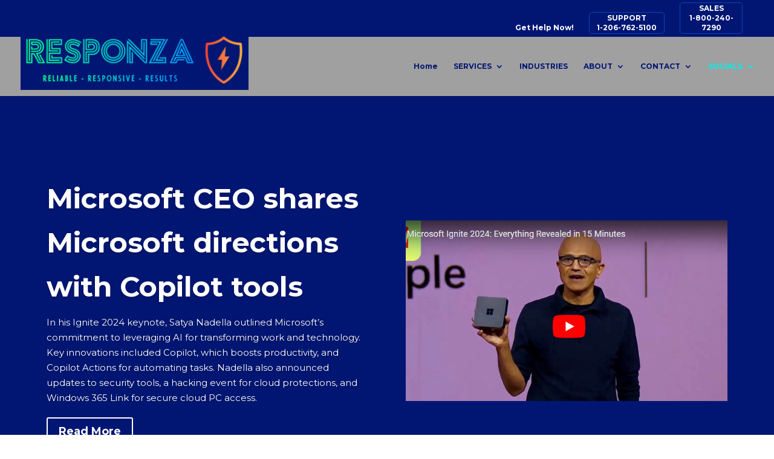

--- FILE ---
content_type: text/css
request_url: https://responza.com/wp-content/et-cache/2333/et-core-unified-deferred-2333.min.css?ver=1766854018
body_size: 53
content:
.et_pb_section_4.et_pb_section{padding-top:0px}.et_pb_section_5.et_pb_section{padding-top:0px;background-color:#011673!important}.et_pb_section_4,.et_pb_section_5{border-style:none;height:532px;min-height:246px;max-height:483px;width:100%;max-width:100%;margin-left:auto!important;margin-right:auto!important}

--- FILE ---
content_type: text/css
request_url: https://responza.com/wp-content/themes/Palmetto-Divi-Child-Theme2/style.css?ver=4.27.4
body_size: 1647
content:
/*
 Theme Name:  Palmetto Media Company Child Theme
 Theme URI:    https://palmettomediacompany.com
 Description:  Child Theme for Divi
 Author:       Gary Tucker
 Author URI:   https://palmettomediacompany.com
 Template:     Divi
 Version:      1.0.0
*/
/*------------------Graphic with Text Modules----------------------------*/

/*------------------Graphic with Text Modules----------------------------*/

#ITsolutions .et_pb_column_1_3 .et_pb_team_member_image{margin-right:0;display: block;max-width: 100%;margin-bottom: 0;}
#ITsolutions .et_pb_column_1_3 .et_pb_team_member_image img{width:100%}
#ITsolutions .et_pb_team_member:hover .et_pb_team_member_description{opacity:1}
#ITsolutions .et_pb_team_member .et_pb_team_member_image{transition:0.8s all;}
#ITsolutions .et_pb_team_member{position:relative;}

#help-desk .et_pb_team_member_description{position:absolute;top:40%;padding: 0 42px;transition:0.0s all;}
#cloud-solutions .et_pb_team_member_description{position:absolute;top:40%;padding: 0 55px;transition:0.0s all;}
#office-365 .et_pb_team_member_description{position:absolute;top:40%;padding: 0 27px;transition:0.0s all;}
#server-solutions .et_pb_team_member_description{position:absolute;top:40%;padding: 0 55px;transition:0.0s all;}
#it-management .et_pb_team_member_description{position:absolute;top:40%;padding: 0 64px;transition:0.0s all;}
#data-backup .et_pb_team_member_description{position:absolute;top:40%;padding: 0 95px;transition:0.0s all;}
#infrastructure-server .et_pb_team_member_description{position:absolute;top:40%;padding: 0 35px;transition:0.0s all;}
#network-management .et_pb_team_member_description{position:absolute;top:40%;padding: 0 41px;transition:0.0s all;}
#cyber-securityPM .et_pb_team_member_description{position:absolute;top:30%;padding: 0 25px;transition:0.0s all;}

@media only screen and (max-width: 980px) {
	
#help-desk .et_pb_team_member_description{position:absolute;top:40%;padding: 0 54px;transition:0.0s all;}
#cloud-solutions .et_pb_team_member_description{position:absolute;top:40%;padding: 0 70px;transition:0.0s all;}
#office-365 .et_pb_team_member_description{position:absolute;top:40%;padding: 0 40px;transition:0.0s all;}
#server-solutions .et_pb_team_member_description{position:absolute;top:40%;padding: 0 54px;transition:0.0s all;}
#it-management .et_pb_team_member_description{position:absolute;top:40%;padding: 0 30px;transition:0.0s all;}
#data-backup .et_pb_team_member_description{position:absolute;top:40%;padding: 0 60px;transition:0.0s all;}
#infrastructure-server .et_pb_team_member_description{position:absolute;top:40%;padding: 0 25px;transition:0.0s all;}
#network-management .et_pb_team_member_description{position:absolute;top:40%;padding: 0 31px;transition:0.0s all;}
#cyber-securityPM .et_pb_team_member_description{position:absolute;top:40%;padding: 0 15px;transition:0.0s all;}
	
}

/* ---------------------- */

@media (min-width: 981px){
#main-header.et-fixed-header {
    box-shadow: 0 0 7px rgba(0,0,0,.1)!important;
    -moz-box-shadow: 0 0 7px rgba(0,0,0,.1)!important;
    -webkit-box-shadow: 0 0 0px rgba(0,0,0,.1)!important;
	}
	}
	
/* #top-header .container {
    padding-top: 0.71em;
    font-weight: 600;
}

*/
/* Hide element on Desktop */
@media only screen and (min-width: 981px) {
    .hide-on-desktop {
        display: none !important;
    }
}

/* Hide element on Tablet/Phone */
@media only screen and (max-width: 980px) {
    .hide-on-mobile-tablet {
        display: none !important;
    }
}


/* -------- Top Header Logo ----------------- */
#logo {

 	max-height: 71px;
    margin-top: -20px;
}

.et_fixed_nav #top-header {
    position: fixed;
	/* padding-bottom: -2px;  */
    z-index: 9998!important;
}

.et-fixed-header #logo {
    max-height: 75px!important;
    margin-top: -38px;
} 


@media only screen and (max-width: 980px) {
.et_header_style_left #logo, .et_header_style_split #logo
	#logo {
   	max-height: 80%;
    margin-top: 3px;
    margin-left: -16px;
		
	
	
}
	
}
		
/* --------------Hide Footer from the Landing Pages--------------------------------- */



.page-id-2293 #main-footer {
	display: none;
}

.page-id-2259 #main-footer {
	display: none;
}

.page-id-2285 #main-footer {
	display: none;
}

.page-id-2299 #main-footer {
	display: none;
}


/* Align the submit button on contact form – center */
.CenterButton .et_contact_bottom_container{
display: flex;
align-items: center;
justify-content: center;
width: 60% !important;
}


/* Header Contact Info */
#top-header {
	top: 0;
	/* padding-bottom: 2px; */
} 

/* 
#main-header {
	
	margin-top: -1px;
}

*/

#mobile_menu li:not([id]) { display:none !important; }


#et-secondary-nav, #et-secondary-nav li {
    display: inline-block;
    margin-right: 22px;

}



#top-header .top-login {
    
    float: right;
} 



.top-login {
width: 126px!important;

}
	
.top-phone {
width: 104px!important;

}
/* 
.top-phone a .et_pb_text_0 {
    border-radius: 5px 5px 5px 5px;
    overflow: hidden;
    border-width: 1px;
}


*/	
.top-phone .et_pb_with_border .et_pb_module et_pb_text et_pb_text_0  .et_pb_text_align_left .et_pb_bg_layout_light {

border-radius: 5px 5px 5px 5px;
overflow: hidden;	
border-width: 1px;

}

.top-phone a {
margin-top: -5px;
margin-bottom: 2px;
font-size: 12px!important;
font-family: 'Montserrat';
line-height: 1.4em;
color: #0047BB!important;
text-align: center;		
border: 0 solid #0047BB;
border-radius: 5px 5px 5px 5px;
border-width: 1px;	
padding-top: 1px!important;
padding-bottom: 1px!important;	
padding-bottom: 1px!important;	

}
	
.top-login a {
margin-top: -5px;
margin-bottom: 2px;
font-size: 12px!important;
font-family: 'Montserrat';
line-height: 1.4em;
color: #FF6900!important;
text-align: center;		
border: 0 solid #FF6900;
border-radius: 5px 5px 5px 5px;
border-width: 1px;	
padding-top: 1px!important;
padding-bottom: 1px!important;	
padding-left: 2px!important;
padding-right: 2px!important;
	
}

	
	/*
.top-phone a {
border-radius: 5px 5px 5px 5px;
border-width: 1px;
font-size: 12px!important;
text-align: center;	
	
	
}
 
	*/
	
	
/* .top-phone:before {
font-family: 'ETmodules';
content: "\e090";
font-size: 14px;
float: left;
}
*/
.top-quote {
width: 125px!important;
}
 
.top-quote a {
margin-top: -5px;
margin-bottom: 2px;
font-size: 12px!important;
font-family: 'Montserrat';
line-height: 1.4em;
color: #0047BB!important;
text-align: center;		
border: 0 solid #0047BB;
border-radius: 5px 5px 5px 5px;
border-width: 1px;	
padding-top: 1px!important;
padding-bottom: 1px!important;	
padding-left: 2px!important;
padding-right: 2px!important;	
}



/*
.top-quote:before {
font-family: 'ETmodules';
content: "\62";
font-size: 14px;
float: left;
}

*/
